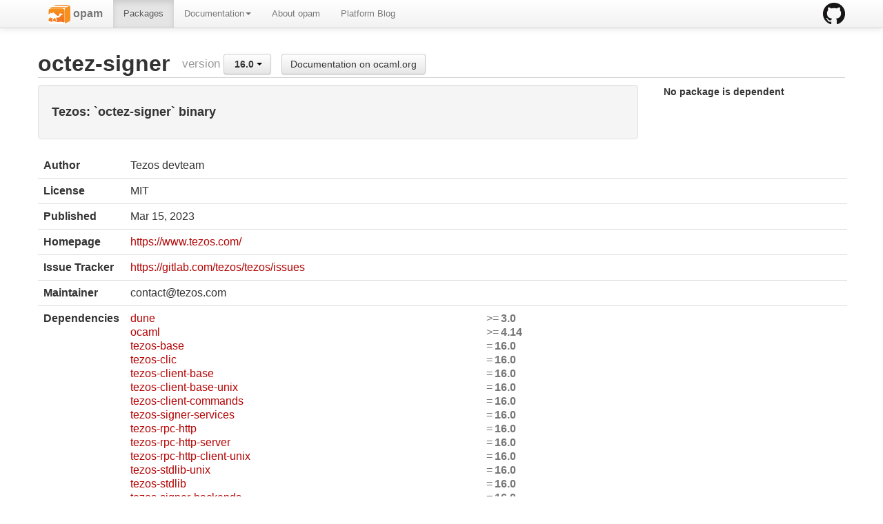

--- FILE ---
content_type: text/html; charset=utf-8
request_url: https://opam.ocaml.org/packages/octez-signer/octez-signer.16.0/
body_size: 9693
content:
<html lang="en" xmlns="http://www.w3.org/1999/xhtml" xmlns:t="http://ocaml.org/xmlns/template#">
  <head>
    <meta http-equiv="Content-Type" content="text/html;charset=utf-8"/>
    <title>opam - octez-signer.16.0</title>
    <link href="/blog/feed.xml" type="application/atom+xml" rel="alternate" title="Platform blog ATOM Feed"/>
    <meta name="viewport" content="width=device-width, initial-scale=1.0"/>
    <meta name="description" content="The homepage of opam, a package manager for OCaml"/>
    <meta name="author" content="OCamlPro"/>
    <link href="../../../ext/img/favicon.png" rel="icon" type="image/png"/><link href="../../../ext/css/bootstrap.css" rel="stylesheet"/><link href="../../../ext/css/docs.css" rel="stylesheet"/><link href="../../../ext/js/google-code-prettify/prettify.css" rel="stylesheet"/><link href="../../../ext/css/site.css" rel="stylesheet"/><link href="../../../ext/css/bootstrap-responsive.css" rel="stylesheet"/><link href="../../../ext/css/opam2web.css" rel="stylesheet"/><meta name="generator" content="opam2web %%VERSION_NUM%%"/>
    
    
  </head>

  <body>

    <div class="navbar navbar-fixed-top">
      <div class="navbar-inner">
        <div class="container">
          <a class="btn btn-navbar" data-toggle="collapse" data-target=".nav-collapse">
            <span class="icon-bar"> </span>
            <span class="icon-bar"> </span>
            <span class="icon-bar"> </span>
          </a>
          <a class="brand" href="https://github.com/ocaml/opam">
            <img alt="opam on Github" src="../../../ext/img/GitHub-Mark-32px.png"/>
          </a>
          <div class="nav-collapse collapse">
            <ul class="nav"><li class=""><a href="../../../."><img src="/ext/img/favicon.png"/><span class="opam-title"> opam</span></a></li><li class="active"><a href="../../../packages/">Packages</a></li><li class="dropdown"><a class="dropdown-toggle" href="#" data-toggle="dropdown">Documentation<b class="caret"></b></a><ul class="dropdown-menu"><li class="nav-header">opam 2.0 documentation</li><li class="divider"></li><li class=""><a href="../../../doc/Install.html">Install</a></li><li class=""><a href="../../../doc/Upgrade_guide.html">Upgrade guide</a></li><li class=""><a href="../../../doc/Usage.html">Usage</a></li><li class="divider"></li><li class=""><a href="../../../doc/FAQ.html">FAQ</a></li><li class=""><a href="../../../doc/Tricks.html">Tricks</a></li><li class=""><a href="../../../doc/Packaging.html">Packaging</a></li><li class=""><a href="../../../doc/External_solvers.html">External solvers</a></li><li class="divider"></li><li class=""><a href="../../../doc/Manual.html">Manual</a></li><li class=""><a href="../../../doc/1.1/">Archives (OPAM 1.1)</a></li><li class=""><a href="../../../doc/1.2/">Archives (OPAM 1.2)</a></li></ul></li><li class=""><a href="../../../about.html">About opam</a></li><li class=""><a href="../../../blog/opam-2-5-0/">Platform Blog</a></li></ul>

          </div>
        </div>
      </div>
    </div>

    
    <div id="main" class="container">

      <h2>octez-signer<span class="title-group">version <div class="btn-group"><a class="btn dropdown-toggle" data-toggle="dropdown" href="#"><span class="package-version">16.0</span> <span class="caret"></span></a><ul class="dropdown-menu"><li><li class="active"><a href="#"><span class="package-version">16.0</span></a></li></li><li><li><a href="../../octez-signer/octez-signer.16.1/"><span class="package-version">16.1</span></a></li></li><li><li><a href="../../octez-signer/octez-signer.17.3/"><span class="package-version">17.3</span></a></li></li><li><li><a href="../../octez-signer/octez-signer.18.0/"><span class="package-version">18.0</span></a></li></li><li><li><a href="../../octez-signer/octez-signer.18.1/"><span class="package-version">18.1</span></a></li></li><li><li><a href="../../octez-signer/octez-signer.19.0/"><span class="package-version">19.0</span></a></li></li><li><li><a href="../../octez-signer/octez-signer.19.1/"><span class="package-version">19.1</span></a></li></li><li><li><a href="../../octez-signer/octez-signer.20.1/"><span class="package-version">20.1</span> (latest)</a></li></li></ul></div><a class="btn" href="https://ocaml.org/p/octez-signer/16.0/doc/index.html">Documentation on ocaml.org</a></span></h2><div class="row"><div class="span9"><div class="well"><h4>Tezos: `octez-signer` binary</h4></div><table class="table package-info"><tbody><tr><th>Author</th><td>Tezos devteam</td></tr><tr><th>License</th><td>MIT</td></tr><tr><th>Published</th><td><time datetime="2023-03-15">Mar 15, 2023</time></td></tr><tr><th>Homepage</th><td><a href="https://www.tezos.com/">https://www.tezos.com/</a></td></tr><tr><th>Issue Tracker</th><td><a href="https://gitlab.com/tezos/tezos/issues">https://gitlab.com/tezos/tezos/issues</a></td></tr><tr><th>Maintainer</th><td>contact@tezos.com</td></tr><tr><th>Dependencies</th><td><ul class="formula"><li><span><a href="../../dune/dune.3.21.0/"><span class="formula-package">dune</span></a></span><span class="version-constraint">&gt;=<span class="package-version">3.0</span></span></li><li><span><a href="../../ocaml/ocaml.5.6.0/"><span class="formula-package">ocaml</span></a></span><span class="version-constraint">&gt;=<span class="package-version">4.14</span></span></li><li><span><a href="../../tezos-base/tezos-base.16.0/"><span class="formula-package">tezos-base</span></a></span><span class="version-constraint">=<span class="package-version">16.0</span></span></li><li><span><a href="../../tezos-clic/tezos-clic.16.0/"><span class="formula-package">tezos-clic</span></a></span><span class="version-constraint">=<span class="package-version">16.0</span></span></li><li><span><a href="../../tezos-client-base/tezos-client-base.16.0/"><span class="formula-package">tezos-client-base</span></a></span><span class="version-constraint">=<span class="package-version">16.0</span></span></li><li><span><a href="../../tezos-client-base-unix/tezos-client-base-unix.16.0/"><span class="formula-package">tezos-client-base-unix</span></a></span><span class="version-constraint">=<span class="package-version">16.0</span></span></li><li><span><a href="../../tezos-client-commands/tezos-client-commands.16.0/"><span class="formula-package">tezos-client-commands</span></a></span><span class="version-constraint">=<span class="package-version">16.0</span></span></li><li><span><a href="../../tezos-signer-services/tezos-signer-services.16.0/"><span class="formula-package">tezos-signer-services</span></a></span><span class="version-constraint">=<span class="package-version">16.0</span></span></li><li><span><a href="../../tezos-rpc-http/tezos-rpc-http.16.0/"><span class="formula-package">tezos-rpc-http</span></a></span><span class="version-constraint">=<span class="package-version">16.0</span></span></li><li><span><a href="../../tezos-rpc-http-server/tezos-rpc-http-server.16.0/"><span class="formula-package">tezos-rpc-http-server</span></a></span><span class="version-constraint">=<span class="package-version">16.0</span></span></li><li><span><a href="../../tezos-rpc-http-client-unix/tezos-rpc-http-client-unix.16.0/"><span class="formula-package">tezos-rpc-http-client-unix</span></a></span><span class="version-constraint">=<span class="package-version">16.0</span></span></li><li><span><a href="../../tezos-stdlib-unix/tezos-stdlib-unix.16.0/"><span class="formula-package">tezos-stdlib-unix</span></a></span><span class="version-constraint">=<span class="package-version">16.0</span></span></li><li><span><a href="../../tezos-stdlib/tezos-stdlib.16.0/"><span class="formula-package">tezos-stdlib</span></a></span><span class="version-constraint">=<span class="package-version">16.0</span></span></li><li><span><a href="../../tezos-signer-backends/tezos-signer-backends.16.0/"><span class="formula-package">tezos-signer-backends</span></a></span><span class="version-constraint">=<span class="package-version">16.0</span></span></li></ul></td></tr><tr><th>Source  [http] </th><td><a title="Download source" href="https://gitlab.com/tezos/tezos/-/archive/v16.0/tezos-16.0.tar.gz">https://gitlab.com/tezos/tezos/-/archive/v16.0/tezos-16.0.tar.gz</a><br/><small>sha256=ad9e08819871c75ba6f4530b125f7d157799398e4d77a1e6bfea9d91ff37ff55</small><br/><small>sha512=c5dc4d40cc09bc6980fbbdb5c2e105bf4252cf9cfcb2b49660b0ebe4dc789f6709ec3b3bf2f87d81580d3eed9521eeb1c960f24d9b14eb0285aaba1f84d10a9b</small></td></tr><tr><th>Edit</th><td><a title="Edit this package description" href="https://github.com/ocaml/opam-repository/tree/master/packages/octez-signer/octez-signer.16.0/opam">https://github.com/ocaml/opam-repository/tree/master/packages/octez-signer/octez-signer.16.0/opam</a></td></tr></tbody></table></div><div class="span3 revdeps-column"><span class="revdeps-title">No package is dependent</span></div></div>

    </div>

    

    <div class="footer"><div class="icons"><div class="icon"><a href="https://github.com/ocaml/opam2web"><img src="../../../ext/img/github.png"/></a></div><div class="icon"><a href="http://www.ocamlpro.com/"><img src="../../../ext/img/ocamlpro.png"/></a></div><div class="icon"><a href="http://www.ocaml.org/"><img src="../../../ext/img/ocaml.png"/></a></div></div><div class="copyright"><small>Generated using <a href="http://github.com/ocaml/opam2web">opam2web</a>, courtesy of <a href="http://ocamlpro.com">OCamlPro</a>. <a href="http://opam.ocamlpro.com">Commercial support</a>.</small></div></div>

    
    

    <script src="../../../ext/js/google-code-prettify/prettify.js"></script><script src="../../../ext/js/jquery.js"></script><script src="../../../ext/js/site.js"></script><script src="../../../ext/js/search.js"></script><script src="../../../ext/js/bootstrap.min.js"></script>
  </body>
</html>